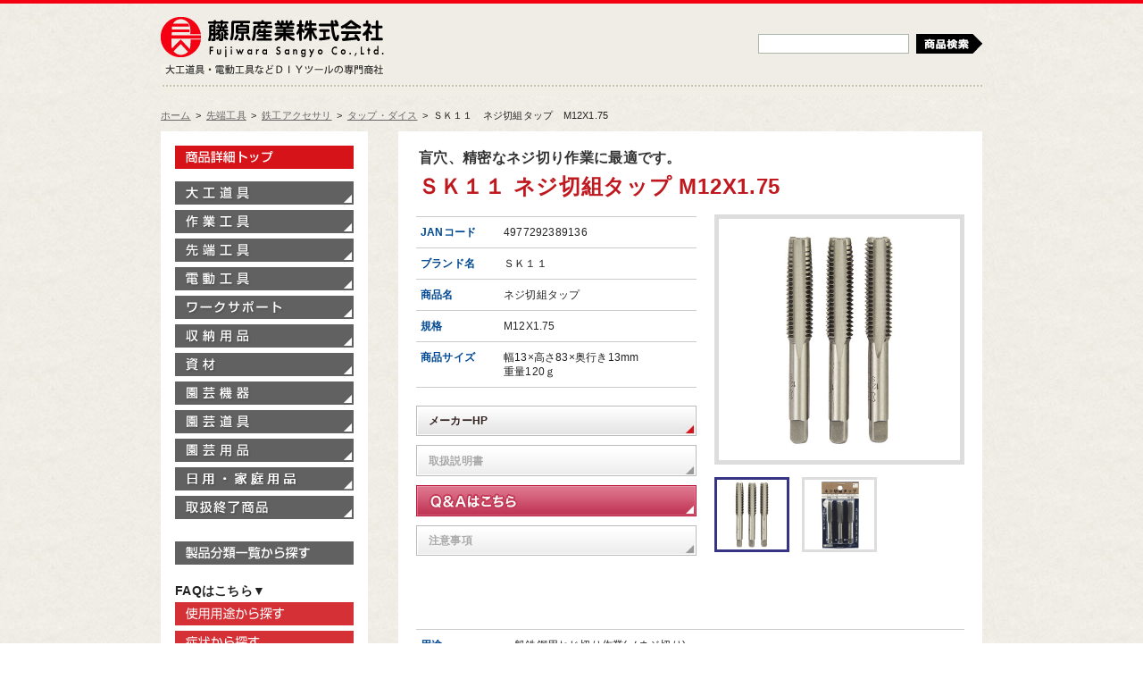

--- FILE ---
content_type: text/html;charset=UTF-8
request_url: https://fujiwarasangyo-markeweb2.com/DispDetail.do?volumeName=00017&itemID=t000100025676
body_size: 13053
content:








<!DOCTYPE html PUBLIC "-//W3C//DTD XHTML 1.0 Transitional//EN" "http://www.w3.org/TR/xhtml1/DTD/xhtml1-transitional.dtd">
<html xmlns="http://www.w3.org/1999/xhtml" xml:lang="ja" lang="ja">
<head>
<meta http-equiv="Content-Type" content="text/html; charset=utf-8" />
<title>ＳＫ１１・ネジ切組タップ・M12X1.75－先端工具・鉄工アクセサリ・タップ・ダイス：ＤＩＹツールの藤原産業株式会社</title>
<meta name="description" content="先端工具-鉄工アクセサリ-タップ・ダイス-ＳＫ１１・ネジ切組タップ・M12X1.75、大工道具・電動工具などＤＩＹツールの藤原産業株式会社"/>
<meta name="keywords" content="先端工具,鉄工アクセサリ,タップ・ダイス,ＳＫ１１,ネジ切組タップ,DIY,DITツール,藤原産業株式会社"/>
<meta name="robots" content="index,follow" />
<meta http-equiv="Imagetoolbar" content="no" />
<meta http-equiv="content-script-type" content="text/javascript" />
<meta http-equiv="content-style-type" content="text/css" />
<base href="/">

<meta property="og:title" content="ＳＫ１１・ネジ切組タップ・M12X1.75－先端工具・鉄工アクセサリ・タップ・ダイス：ＤＩＹツールの藤原産業株式会社" />
<meta property="og:type" content="product" />
<meta property="og:url" content="https://fujiwarasangyo-markeweb2.com/ebase-web/DispDetail.do?volumeName=00017&itemID=t000100025676" />
<meta property="og:image" content="http://www.fujiwarasangyo-markeweb2.com/volume/00017/imag/file69024/t010006902343.jpg" />
<meta property="og:site_name" content="ＳＫ１１・ネジ切組タップ・M12X1.75" />
<meta property="fb:admins" content="100004317636437,100004291482384" />


<!-- Favicon -->
<link rel="shortcut icon" href="/add-on/fujiwara/images/favicon.ico" type="img/x-icon" />
<link rel="icon" href="/add-on/fujiwara/images/favicon.ico" type="img/x-icon" />

<!-- スタイルシートの読み込み -->
<link rel="stylesheet" href="/add-on/fujiwara/styles/initialize.css" type="text/css" media="screen,print" />
<link rel="stylesheet" href="/add-on/fujiwara/styles/thickbox.css" type="text/css" media="screen,print" />
<link rel="stylesheet" href="/add-on/fujiwara/styles/layout.css" type="text/css" media="screen,print" />
<link rel="stylesheet" href="/add-on/fujiwara/styles/design.css" type="text/css" media="screen,print" />
<link rel="stylesheet" href="/add-on/fujiwara/styles/design_contact.css" type="text/css" media="screen,print" />
<link rel="stylesheet" href="/add-on/fujiwara/styles/custom.css" type="text/css" media="screen,print" />

<!-- スクリプトの読み込み -->
<script async src="https://www.googletagmanager.com/gtag/js?id=G-MEWV7ZX7E7"></script>
<script>
  window.dataLayer = window.dataLayer || [];
  function gtag(){dataLayer.push(arguments);}
  gtag('js', new Date());

  gtag('config', 'G-MEWV7ZX7E7');
</script>
<script type="text/javascript" src="/add-on/fujiwara/scripts/jquery_1.7_min.js"></script>
<script type="text/javascript" src="/add-on/fujiwara/scripts/thickbox.js"></script>
<script type="text/javascript" src="/add-on/fujiwara/scripts/yuga.js"></script>
<script type="text/javascript" src="/add-on/fujiwara/scripts/custom.js"></script>
</head>

<body> 
   
<!-- Facebookいいねボタン設置コマンド -->
<div id="fb-root"></div>
<script>(function(d, s, id) {
  var js, fjs = d.getElementsByTagName(s)[0];
  if (d.getElementById(id)) return;
  js = d.createElement(s); js.id = id;
  js.src = "//connect.facebook.net/ja_JP/all.js#xfbml=1";
  fjs.parentNode.insertBefore(js, fjs);
}(document, 'script', 'facebook-jssdk'));</script>

<div id="Show">
    <div id="Header">
        <div id="LogoBox">
            <div id="Logo"><a href="http://www.fujiwarasangyo.co.jp/" class="sprite">藤原産業株式会社</a></div>
            <div id="HeadText"><span class="sprite">大工道具・電動工具などDIYツールの専門商社</span></div>
        </div>

        <div id="SearchBox">
            <div class="keyword-box">
                  <form name="topSearch" method="GET" action="./DispSearch.do">
		<input type="hidden" name="volumeName" value="00017">
		<input type="hidden" name="sa10" value="ALL_AND">
		<input type="hidden" name="sv12" value="D Z">
		<input type="hidden" name="sa12" value="TEXT_NOR_SPACE_FULL">
		<input type="hidden" name="stp12" value="FS">
		<input type="hidden" name="stt12" value="定番区分">
                <input type="text" name="sv10"/>
                <button id="icon-search" class="sprite" type="submit">検索</button>
		</form>
            </div>
        <!-- /DIV #SearchBox --></div>
    <!-- / div#Header --></div>
<div id="TopicPath">
    <ul>
	    <li><a href="./">ホーム</a></li>
    <li><span>&gt;</span><a href="./DispCate.do?volumeName=00017&amp;sv1=%E5%85%88%E7%AB%AF%E5%B7%A5%E5%85%B7&amp;sv2=">先端工具</a></li>
    <li><span>&gt;</span><a href="./DispCate.do?volumeName=00017&amp;sv1=%E5%85%88%E7%AB%AF%E5%B7%A5%E5%85%B7&amp;sv2=%E9%89%84%E5%B7%A5%E3%82%A2%E3%82%AF%E3%82%BB%E3%82%B5%E3%83%AA&amp;sv3=">鉄工アクセサリ</a></li>
    <li><span>&gt;</span><a href="./DispCate.do?volumeName=00017&amp;sv1=%E5%85%88%E7%AB%AF%E5%B7%A5%E5%85%B7&amp;sv2=%E9%89%84%E5%B7%A5%E3%82%A2%E3%82%AF%E3%82%BB%E3%82%B5%E3%83%AA&amp;sv3=%E3%82%BF%E3%83%83%E3%83%97%E3%83%BB%E3%83%80%E3%82%A4%E3%82%B9&amp;sv4=">タップ・ダイス</a></li>
  <li><span>&gt;</span>ＳＫ１１　ネジ切組タップ　M12X1.75</li>
    </ul>
    <!-- / div#TopicPath --></div>

<div id="Contents">
    <div id="MainConts">
    <div class="head-title">
    	<span class="catch">盲穴、精密なネジ切り作業に最適です。</span>
	<h1 class="item-title">ＳＫ１１ ネジ切組タップ M12X1.75</h1>
    </div>
    <div id="Item-Main-Box" class="entrybody">
        <div class="main-info">
            <table class="basic-info">
                <tbody>
                    <tr>
                        <th>JANコード</th>
                        <td>4977292389136</td>
                    </tr>
                    <tr>
                        <th>ブランド名</th>
                        <td>ＳＫ１１</td>
                    </tr>
                    <tr>
                        <th>商品名</th>
                        <td>ネジ切組タップ</td>
                    </tr>
                    <tr>
                        <th>規格</th>
                        <td>M12X1.75</td>
                    </tr>
                    <tr>
                        <th>商品サイズ</th>
                        <td>幅13×高さ83×奥行き13mm<br/>重量120ｇ</td>
                    </tr>
                </tbody>
            </table>

            <ul class="item-info-btn">
		<li><a href="https://www.fujiwarasangyo.co.jp/" target="_blank">メーカーHP</a></li>		<li><span>取扱説明書</span></li>
		<li class="btn-qa"><a href="./DispSearch.do?num=100&volumeName=00027&itemIDqueryQA=4977292389136">Q&amp;Aはこちら</a></li>

		<li><span>注意事項</span></li>

            </ul>
        <!-- /DIV .main-info" --></div>


        <div id="Gallery">
            <div id="PhotoMain">
                 <img src="http://www.fujiwarasangyo-markeweb2.com/volume/00017/imag/file69024/t010006902343.jpg" width="250" />
            </div>
            <div id="PhotoNav">
                    <a href="http://www.fujiwarasangyo-markeweb2.com/volume/00017/imag/file69024/t010006902343.jpg" class="thickbox" rel="item-gallery2">
                     <img src="http://www.fujiwarasangyo-markeweb2.com/volume/00017/imag/icon69024/t010006902343.jpg" width="78" alt="" />
                     </a>
                    <a href="http://www.fujiwarasangyo-markeweb2.com/volume/00017/imag/file69024/t010006902344.jpg" class="thickbox" rel="item-gallery2">
                     <img src="http://www.fujiwarasangyo-markeweb2.com/volume/00017/imag/icon69024/t010006902344.jpg" width="78" alt="" />
                     </a>
            </div>
        <!-- /DIV #Gallery --></div>
    <!-- /DIV #Item-Main-Box .entrybody --></div>
    <!-- Facebookいいねボタンプラグインを表示 -->
    <div id="fb-like" class="fb-like entrybody" style="min-height:20px" data-href="https://fujiwarasangyo-markeweb2.com/ebase-web/DispDetail.do?volumeName=00017&itemID=t000100025676" data-send="true" data-width="460" data-show-faces="false"></div>

    <div id="Item-Sub-Box" class="entrybody">
        <table class="basic-info">
            <tbody>
                <tr>
                    <th>用途</th>
                    <td>一般鉄鋼用ねじ切り作業(メネジ切り)。</td>
                </tr>
                <tr>
                    <th>機能・特徴</th>
                    <td>荒・中・仕上げタップのセット品です。
<br/>
手回しでねじ立てする為、切削物の厚みに関係なく、ねじ切りの長さや止める位置を思い通りに出来ます。
<br/>
荒、中、仕上げと3回に分けてねじ立てする為、より容易に、精密に仕上げる事が出来ます。
</td>
                </tr>
                <tr>
                    <th>仕様</th>
                    <td>●タップサイズ：M12×1.75。
<br/>
●下穴サイズ：10.3mm。
</td>
                </tr> 	       <tr>
        	<th>注意事項</th>
            	<td>加工物は必ずバイス等で固定してください。
<br/>
刃部をもっての加工は絶対にしないでください。
<br/>
ハンドルをハンマーで叩いたりしないでください。
</td>
        </tr>
            </tbody>
        </table>

    <!-- /DIV #Item-Sub-Box .entrybody --></div>

    <div class="item-page-text">
        <p>※ページ記載の内容については予告なく変更する場合があります。ご了承下さい。</p>
        <p>※取扱説明書について転載、改編、その他悪用を禁止します。</p>
    </div>

<div class="page-top"><a href="#Show" class="sprite">ページトップへ</a></div>

    <!-- / div#MainConts --></div>
    
    <div id="SubConts">
<div id="SideMenu">
   	    <div id="Site-Home">		<a href="./" class="sprite">製品情報トップ</a></div>
            <ul id="Side-Product-Menu">
            	<li id="Tool01"><a href="./DispCate.do?volumeName=00017&sv1=%E5%A4%A7%E5%B7%A5%E9%81%93%E5%85%B7" class="sprite">大工道具</a></li>
            	<li id="Tool02"><a href="./DispCate.do?volumeName=00017&sv1=%E4%BD%9C%E6%A5%AD%E5%B7%A5%E5%85%B7" class="sprite">作業工具</a></li>
            	<li id="Tool03"><a href="./DispCate.do?volumeName=00017&sv1=%E5%85%88%E7%AB%AF%E5%B7%A5%E5%85%B7" class="sprite">先端工具</a></li>
            	<li id="Tool04"><a href="./DispCate.do?volumeName=00017&sv1=%E9%9B%BB%E5%8B%95%E5%B7%A5%E5%85%B7" class="sprite">電動工具</a></li>
		<li id="Tool08"><a href="./DispCate.do?volumeName=00017&sv1=%E3%83%AF%E3%83%BC%E3%82%AF%E3%82%B5%E3%83%9D%E3%83%BC%E3%83%88" class="sprite">ワークサポート</a></li>
            	<li id="Tool09"><a href="./DispCate.do?volumeName=00017&sv1=%E5%8F%8E%E7%B4%8D%E7%94%A8%E5%93%81" class="sprite">収納用品</a></li>
            	<li id="Tool10"><a href="./DispCate.do?volumeName=00017&sv1=%E8%B3%87%E6%9D%90" class="sprite">資材</a></li>
            	<li id="Tool05"><a href="./DispCate.do?volumeName=00017&sv1=%E5%9C%92%E8%8A%B8%E6%A9%9F%E5%99%A8" class="sprite">園芸機器</a></li>
            	<li id="Tool06"><a href="./DispCate.do?volumeName=00017&sv1=%E5%9C%92%E8%8A%B8%E9%81%93%E5%85%B7" class="sprite">園芸道具</a></li>
            	<li id="Tool07"><a href="./DispCate.do?volumeName=00017&sv1=%E5%9C%92%E8%8A%B8%E7%94%A8%E5%93%81" class="sprite">園芸用品</a></li>
           	<li id="Tool12"><a href="./DispCate.do?volumeName=00017&sv1=%E5%AE%B6%E5%BA%AD%E7%94%A8%E5%93%81" class="sprite">家庭用品</a></li>
            	<li id="Tool-End"><a href="./DispCate.do?volumeName=00017&sv1=%E5%8F%96%E6%89%B1%E7%B5%82%E4%BA%86%E5%95%86%E5%93%81" class="sprite">取扱終了商品</a></li>
            </ul>

        	<div id="Cat-Product"><a href="./DispCate.do?volumeName=00017" class="sprite">製品分類一覧から探す</a></div>
                <div class="subtitle">FAQはこちら▼</div>
                <div id="Select-use"><a href="./FAQ/#howtouse" class="sprite">使用用途から探す</a></div>
                <div id="Select-condition"><a href="./FAQ/#condition" class="sprite">症状から探す</a></div>
        </div>

    <!-- / div#SubConts --></div>

  <!-- / div#Contents --></div>

  <div id="Footer">
    <img src="/add-on/fujiwara/images/global/FS-foot_logo.gif" />
  <!-- / div#Footer --></div>
  
<!-- / div#Show --></div>

</body>
</html>



--- FILE ---
content_type: text/css
request_url: https://fujiwarasangyo-markeweb2.com/add-on/fujiwara/styles/initialize.css
body_size: 1856
content:
@charset "utf-8";
/* * * * * * * * * * * * * * * * * * * * * * * * * * * * * * * * * *
    file: initialize.css
 * * * * * * * * * * * * * * * * * * * * * * * * * * * * * * * * * */

/* http://meyerweb.com/eric/tools/css/reset/ */
/* v1.0 | 20080212 */

html, body, div, span, applet, object, iframe,
h1, h2, h3, h4, h5, h6, p, blockquote, pre,
a, abbr, acronym, address, big, cite, code,
del, dfn, em, font, img, ins, kbd, q, s, samp,
small, strike, strong, sub, sup, tt, var,
b, u, i, center,
dl, dt, dd, ol, ul, li,
fieldset, form, label, legend,
table, caption, tbody, tfoot, thead, tr, th, td {
	margin: 0;
	padding: 0;
	border: 0;
	outline: 0;
	vertical-align: baseline;
	letter-spacing:0.02em;
	background: transparent;
}
html,body{
	height:100%;
}
body {
	line-height:0;
	line-height:1.4;
	background:#ffffff;
	color:#111;
	font-family: Meiryo,"メイリオ","ＭＳ Ｐゴシック", Osaka, "ヒラギノ角ゴ Pro W3", sans-serif;
    font-size: 12px; /* 12px */
}
/* for IE6 */
* html body{
    font-size: 75%; /* 12px */
	font-family: "ＭＳ Ｐゴシック", Osaka, "ヒラギノ角ゴ Pro W3", sans-serif;
}
/* for IE7 */
*:first-child+html body {
    font-size: 75%; /* 12px */
}

img {
	vertical-align:bottom;
}
ol, ul {
	list-style: none;
}
blockquote, q {
	quotes: none;
}
blockquote:before, blockquote:after,
q:before, q:after {
	content: '';
	content: none;
}

/* remember to define focus styles! */
:focus {
	outline: 0;
}

/* remember to highlight inserts somehow! */
ins {
	text-decoration: none;
}
del {
	text-decoration: line-through;
}

/* tables still need 'cellspacing="0"' in the markup */
table {
	border-collapse: collapse;
	border-spacing: 0;
    font-size: 100%; /* ie6 hack */
}

.iepngfix{
	behavior: expression(IEPNGFIX.fix(this));
}

--- FILE ---
content_type: text/css
request_url: https://fujiwarasangyo-markeweb2.com/add-on/fujiwara/styles/thickbox.css
body_size: 4664
content:
/* ----------------------------------------------------------------------------------------------------------------*/
/* ---------->>> global settings needed for thickbox <<<-----------------------------------------------------------*/
/* ----------------------------------------------------------------------------------------------------------------*/
*{padding: 0; margin: 0;}

/* ----------------------------------------------------------------------------------------------------------------*/
/* ---------->>> thickbox specific link and font settings <<<------------------------------------------------------*/
/* ----------------------------------------------------------------------------------------------------------------*/
#TB_window {
	font: 12px Arial, Helvetica, sans-serif;
	color: #333333;
}

#TB_secondLine {
	font: 10px Arial, Helvetica, sans-serif;
	color:#666666;
}

#TB_window a:link {color: #ffffff; text-decoration:none;}
#TB_window a:visited {color: #ffffff;}
#TB_window a:hover {color: #333;}
#TB_window a:active {color: #ffffff;}
#TB_window a:focus{color: #ffffff;}

/* ----------------------------------------------------------------------------------------------------------------*/
/* ---------->>> thickbox settings <<<-----------------------------------------------------------------------------*/
/* ----------------------------------------------------------------------------------------------------------------*/
#TB_overlay {
	position: fixed;
	z-index:100;
	top: 0px;
	left: 0px;
	background-color:#000;
	filter:alpha(opacity=60);
	-moz-opacity: 0.6;
	opacity: 0.6;
	height:100%;
	width:100%;
}

* html #TB_overlay { /* ie6 hack */
     position: absolute;
     height: expression(document.body.scrollHeight > document.body.offsetHeight ? document.body.scrollHeight : document.body.offsetHeight + 'px');
}

#TB_window {
	position: fixed;
	background: #ffffff; 
	z-index: 102;
	color:#000000;
	display:none;
	/* border: 4px solid #525252; */
	text-align:left;
	top:48%;
	left:50%;
}

* html #TB_window { /* ie6 hack */
position: absolute;
margin-top: expression(0 - parseInt(this.offsetHeight / 2) + (TBWindowMargin = document.documentElement && document.documentElement.scrollTop || document.body.scrollTop) + 'px');
}

#TB_window img#TB_Image {
	display:block;
	margin: 20px 0 0 20px; 
	/* border-right: 1px solid #ccc;
	border-bottom: 1px solid #ccc;
	border-top: 1px solid #666;
	border-left: 1px solid #666; */
}

#TB_caption{
	height:25px;
	padding:10px 10px 6px 10px; 
	color: #333;
	text-align: center; 
	/* float:left; */
}

#TB_secondLine {
	padding: 5px 0 0 0; 
}


#TB_next a,
#TB_prev a {
	position: absolute;
	bottom: 20px;
	display: block;
	width: 6em;
	padding: 5px 0;
	background: #333333;
	color: #FFFFFF;
	text-align: center;
	text-decoration: none;
}
#TB_next a {
	right: 0;
}
#TB_prev a {
	left: 0;
}
#TB_next a:hover,
#TB_prev a:hover {
	background: #1A1A1A;
}

/* close */
#TB_closeWindow{
  /* height:25px;
  padding:11px 25px 10px 0;
  float:right; 
  position: absolute;
  right: 0;
  top: -33px;*/
  text-align:center;
  padding:0px 10px 20px;
}

#TB_closeAjaxWindow{
	padding:7px 10px 5px 0;
	margin-bottom:1px;
	text-align:right;
	float:right;
}

#TB_ajaxWindowTitle{
	float:left;
	padding:7px 0 5px 10px;
	margin-bottom:1px;
}

#TB_title{
	background-color:#e8e8e8;
	height:27px;
}

#TB_ajaxContent{
	clear:both;
	padding:2px 15px 15px 15px;
	overflow:auto;
	text-align:left;
	line-height:1.4em;
}

#TB_ajaxContent.TB_modal{
	padding:15px;
}

#TB_ajaxContent p{
	padding:5px 0px 5px 0px;
}

#TB_load{
	position: fixed;
	display:none;
	height:13px;
	width:208px;
	z-index:103;
	top: 50%;
	left: 50%;
	margin: -6px 0 0 -104px; /* -height/2 0 0 -width/2 */
}

* html #TB_load { /* ie6 hack */
position: absolute;
margin-top: expression(0 - parseInt(this.offsetHeight / 2) + (TBWindowMargin = document.documentElement && document.documentElement.scrollTop || document.body.scrollTop) + 'px');
}

#TB_HideSelect{
	z-index:99;
	position:fixed;
	top: 0;
	left: 0;
	background-color:#fff;
	border:none;
	filter:alpha(opacity=0);
	-moz-opacity: 0;
	opacity: 0;
	height:100%;
	width:100%;
}

* html #TB_HideSelect { /* ie6 hack */
     position: absolute;
     height: expression(document.body.scrollHeight > document.body.offsetHeight ? document.body.scrollHeight : document.body.offsetHeight + 'px');
}

#TB_iframeContent{
	clear:both;
	border:none;
	margin-bottom:-1px;
	margin-top:1px;
	_margin-bottom:1px;
}
